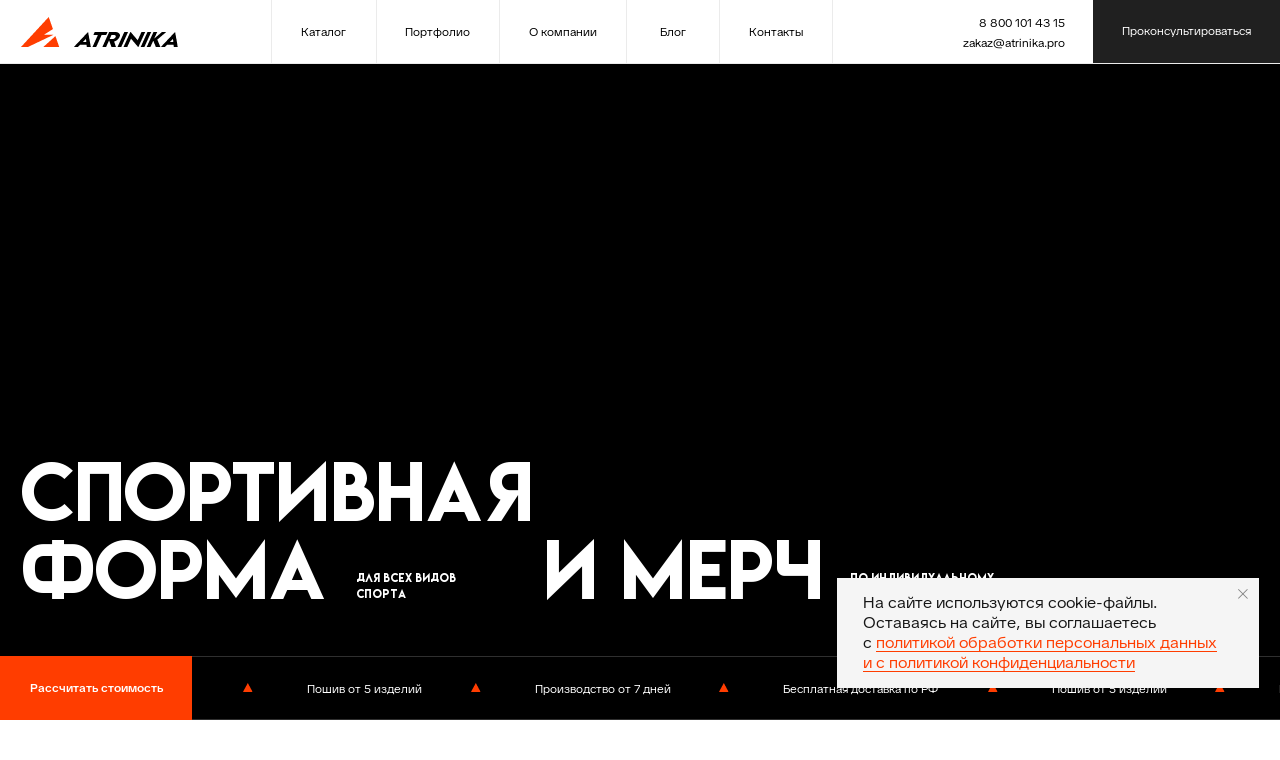

--- FILE ---
content_type: text/html; charset=utf-8
request_url: https://kinescope.io/embed/wvZeyUXQpE1D33oK272u2E?&muted=true&autoplay=true&autopause=false&loop=true
body_size: 2331
content:

<!DOCTYPE html>
<html xmlns:og="http://ogp.me/ns#">
  <head>
    <meta charset="utf-8" />
    <meta name="viewport" content="minimum-scale=1, initial-scale=1, width=device-width, shrink-to-fit=no, interactive-widget=resizes-visual" />
    <meta name="color-scheme" content="inherit">
    <title>0718</title>
    <meta name="description" content="Watch &quot;0718&quot; powered by Kinescope, the ecosystem of video solutions for business of any size." />

    <meta name="twitter:card" content="player" />
    <meta name="twitter:image" content="https://edge-dallas-1.kinescopecdn.net/3e8b3b7c-65ad-4348-a6dd-a3eeabacaf3b/posters/0262241b-1289-45e2-a374-6c8aa166c7a0/poster_lg/e079f258-384c-4e38-88c8-c50e9ea6fa73.jpg" />
    <meta name="twitter:url" content="https://kinescope.io/embed/f7220033-97c7-4a7c-bbcd-a5a08c86ec38?&amp;muted=true&amp;autoplay=true&amp;autopause=false&amp;loop=true" />
    <meta name="twitter:description" content="Watch &quot;0718&quot; powered by Kinescope, the ecosystem of video solutions for business of any size." />
    <meta name="twitter:url" content="https://kinescope.io/embed/f7220033-97c7-4a7c-bbcd-a5a08c86ec38?&amp;muted=true&amp;autoplay=true&amp;autopause=false&amp;loop=true" />
    <meta name="twitter:player" content="https://kinescope.io/embed/f7220033-97c7-4a7c-bbcd-a5a08c86ec38?&amp;muted=true&amp;autoplay=true&amp;autopause=false&amp;loop=true" />
    <meta name="twitter:player:width" content="1920" />
    <meta name="twitter:player:height" content="1080" />
    <meta name="twitter:site" content="@kinescopeupdates" />


    <meta property="og:type" content="video.other" />
    <meta property="og:title" content="0718" />
    <meta property="og:description" content="Watch &quot;0718&quot; powered by Kinescope, the ecosystem of video solutions for business of any size." />
    <meta property="og:url" content="https://kinescope.io/embed/f7220033-97c7-4a7c-bbcd-a5a08c86ec38?&amp;muted=true&amp;autoplay=true&amp;autopause=false&amp;loop=true" />
    <meta property="og:image" content="https://edge-dallas-1.kinescopecdn.net/3e8b3b7c-65ad-4348-a6dd-a3eeabacaf3b/posters/0262241b-1289-45e2-a374-6c8aa166c7a0/poster_lg/e079f258-384c-4e38-88c8-c50e9ea6fa73.jpg" />
    <meta property="og:video" content="https://kinescope.io/embed/f7220033-97c7-4a7c-bbcd-a5a08c86ec38?&amp;muted=true&amp;autoplay=true&amp;autopause=false&amp;loop=true" />
    <meta property="og:video:type" content="text/html">
    <meta property="og:video:url" content="https://kinescope.io/embed/f7220033-97c7-4a7c-bbcd-a5a08c86ec38?&amp;muted=true&amp;autoplay=true&amp;autopause=false&amp;loop=true" />
    <meta property="og:video:secure_url" content="https://kinescope.io/embed/f7220033-97c7-4a7c-bbcd-a5a08c86ec38?&amp;muted=true&amp;autoplay=true&amp;autopause=false&amp;loop=true" />
    <meta property="og:video:iframe" content="https://kinescope.io/embed/f7220033-97c7-4a7c-bbcd-a5a08c86ec38?&amp;muted=true&amp;autoplay=true&amp;autopause=false&amp;loop=true" />
    <meta property="og:video:duration" content="35" />
    <meta property="og:video:release_date" content="2025-07-18T08:36:02+00:00" />
    <meta property="og:video:width" content="1920">
    <meta property="og:video:height" content="1080">
    <meta property="og:site_name" content="Kinescope">

    



    <link rel="preconnect" href="https://kinescope.io" />
    <link rel="preconnect" href="https://edge-dallas-1.kinescopecdn.net" />
    <link rel="iframely" href="https://kinescope.io/embed/f7220033-97c7-4a7c-bbcd-a5a08c86ec38?&amp;muted=true&amp;autoplay=true&amp;autopause=false&amp;loop=true" media="(aspect-ratio: 1920/1080)" />
    <link rel="alternate" type="application/json+oembed" href="https://kinescope.io/oembed?url=https%3A%2F%2Fkinescope.io%2Fembed%2Ff7220033-97c7-4a7c-bbcd-a5a08c86ec38%3F%26muted%3Dtrue%26autoplay%3Dtrue%26autopause%3Dfalse%26loop%3Dtrue&format=json" title="0718 oEmbed" />
    <link rel="alternate" type="text/xml+oembed" href="https://kinescope.io/oembed?url=https%3A%2F%2Fkinescope.io%2Fembed%2Ff7220033-97c7-4a7c-bbcd-a5a08c86ec38%3F%26muted%3Dtrue%26autoplay%3Dtrue%26autopause%3Dfalse%26loop%3Dtrue&format=xml" title="0718 oEmbed" />
    <style>
      .noscript-warning{width:100vw;height:100vh;display:flex;justify-content:center;align-items:center;position:fixed;top:0;left:0;background-color:rgba(34,34,34,0.64);font-family:Roboto,sans-serif;line-height:1.15;text-size-adjust:100%;-webkit-tap-highlight-color:transparent;color:rgb(255,255,255);font-size:1em;font-weight:500}.noscript-warning div{text-align:center}.noscript-warning code{font-size:1.2em}
      body{padding:0;margin:0;overflow:hidden}html,body,body>div,body>div>div,body>div>div>div{width:100%;height:100%}.header{display:none}[data-player-tabnavi]{overflow:unset}.chat-wrapper{display:none}.wrapper>div{width:100%;height:100%;position:absolute;top:0;left:0}
    </style>
    <script>
    

var playerOptions = {"playlist":[{"sources":{"hls":{"segments":"fmp4","selector":{"params":{"audio":"lang","quality":"quality"},"qualityMap":{"1080":"1080p","360":"360p","480":"480p","720":"720p"}},"src":"https://kinescope.io/f7220033-97c7-4a7c-bbcd-a5a08c86ec38/master.m3u8"},"shakahls":{"src":"https://kinescope.io/f7220033-97c7-4a7c-bbcd-a5a08c86ec38/master.m3u8"}},"id":"f7220033-97c7-4a7c-bbcd-a5a08c86ec38","title":"0718","poster":{"src":{"src":"https://edge-dallas-1.kinescopecdn.net/3e8b3b7c-65ad-4348-a6dd-a3eeabacaf3b/posters/0262241b-1289-45e2-a374-6c8aa166c7a0/poster_sm/e079f258-384c-4e38-88c8-c50e9ea6fa73.jpg","srcset":[{"type":"image/webp","src":"https://edge-dallas-1.kinescopecdn.net/3e8b3b7c-65ad-4348-a6dd-a3eeabacaf3b/posters/0262241b-1289-45e2-a374-6c8aa166c7a0/poster_xs/e079f258-384c-4e38-88c8-c50e9ea6fa73.webp","media":"(orientation: landscape) and (max-height: 90px), (orientation: portrait) and (max-width: 90px)"},{"type":"image/webp","src":"https://edge-dallas-1.kinescopecdn.net/3e8b3b7c-65ad-4348-a6dd-a3eeabacaf3b/posters/0262241b-1289-45e2-a374-6c8aa166c7a0/poster_md/e079f258-384c-4e38-88c8-c50e9ea6fa73.webp","media":"(orientation: landscape) and (max-height: 480px), (orientation: portrait) and (max-width: 320px)"},{"type":"image/webp","src":"https://edge-dallas-1.kinescopecdn.net/3e8b3b7c-65ad-4348-a6dd-a3eeabacaf3b/posters/0262241b-1289-45e2-a374-6c8aa166c7a0/poster_md/e079f258-384c-4e38-88c8-c50e9ea6fa73.webp","media":"(orientation: landscape) and (max-height: 960px), (orientation: portrait) and (max-width: 480px)"},{"type":"image/webp","src":"https://edge-dallas-1.kinescopecdn.net/3e8b3b7c-65ad-4348-a6dd-a3eeabacaf3b/posters/0262241b-1289-45e2-a374-6c8aa166c7a0/poster_lg/e079f258-384c-4e38-88c8-c50e9ea6fa73.webp","media":"(orientation: landscape) and (min-height: 960.1px), (orientation: portrait) and (min-width: 480.1px)"},{"type":"image/jpeg","src":"https://edge-dallas-1.kinescopecdn.net/3e8b3b7c-65ad-4348-a6dd-a3eeabacaf3b/posters/0262241b-1289-45e2-a374-6c8aa166c7a0/poster_xs/e079f258-384c-4e38-88c8-c50e9ea6fa73.jpg","media":"(orientation: landscape) and (max-height: 90px), (orientation: portrait) and (max-width: 90px)"},{"type":"image/jpeg","src":"https://edge-dallas-1.kinescopecdn.net/3e8b3b7c-65ad-4348-a6dd-a3eeabacaf3b/posters/0262241b-1289-45e2-a374-6c8aa166c7a0/poster_md/e079f258-384c-4e38-88c8-c50e9ea6fa73.jpg","media":"(orientation: landscape) and (max-height: 480px), (orientation: portrait) and (max-width: 320px)"},{"type":"image/jpeg","src":"https://edge-dallas-1.kinescopecdn.net/3e8b3b7c-65ad-4348-a6dd-a3eeabacaf3b/posters/0262241b-1289-45e2-a374-6c8aa166c7a0/poster_md/e079f258-384c-4e38-88c8-c50e9ea6fa73.jpg","media":"(orientation: landscape) and (max-height: 960px), (orientation: portrait) and (max-width: 480px)"},{"type":"image/jpeg","src":"https://edge-dallas-1.kinescopecdn.net/3e8b3b7c-65ad-4348-a6dd-a3eeabacaf3b/posters/0262241b-1289-45e2-a374-6c8aa166c7a0/poster_lg/e079f258-384c-4e38-88c8-c50e9ea6fa73.jpg","media":"(orientation: landscape) and (min-height: 960.1px), (orientation: portrait) and (min-width: 480.1px)"}]}},"qualityLabels":{"1080":{"label":"1080p","q":1080},"360":{"label":"360p","q":360},"480":{"label":"480p","q":480},"720":{"label":"720p","q":720}},"frameRate":{"1080":30,"360":30,"480":30,"720":30},"meta":{"folderId":"fa025dee-ba2c-4141-a77c-1db9ae48ae27","projectId":"fa025dee-ba2c-4141-a77c-1db9ae48ae27","workspaceId":"3e8b3b7c-65ad-4348-a6dd-a3eeabacaf3b","type":"vod","duration":"35.033"},"dataPolling":{}}],"behaviour":{"localStorage":{"storage":"local"},"loop":true,"preload":false,"textTrack":true,"preferredQuality":"360","notifications":{"goToStart":false}},"size":{"width":"100%","height":"100%"},"ui":{"playbackRateButton":true,"title":false,"buttonsBar":false,"chromecastButton":true,"airplayButton":true,"annotationsButton":true,"subtitlesSearch":true,"subtitlesButton":true,"videoFit":"cover","scaleFactors":false,"initial":{"controlBar":false,"title":false}},"theme":{"colors":{"primary":"#184054"}},"settings":{"metrics":{"url":"https://player-metrics.kinescope.io/v1/batch","compressedUrl":"https://player-metrics.kinescope.io/v1/batch/gzip","interval":60000,"timestamp":1769353367,"logUrl":"https://player-metrics.kinescope.io/v1/logs"},"oldmetrics":{"url":"https://metrics.kinescope.io/player","errors":{"url":"https://player-errors.kinescope.io/v1/errors"}},"preferManagedMediaSource":false,"driverSettings":{}}};

var id = "player_f7220033-97c7-4a7c-bbcd-a5a08c86ec38";

function onKinescopePlayerAPIReady(Player) {
  return Player.create(id, playerOptions).then(function (player) {
    setTimeout(function () {
      Promise.all([player.getCurrentTime(), player.isPaused()]).then(
        function ([time, paused]) {
          return player.destroy().then(function () {
            return onKinescopePlayerAPIReady(Player).then(function(newPlayer) {
              newPlayer.seekTo(time);
              if (!paused) newPlayer.play();
            });
          });
        }
      );
    }, 864e5);
    return player;
  });
}

    </script>
    <script defer src="https://player.kinescope.io/v2.175.5/embedly.player.js"></script>
    <script defer src="https://player.kinescope.io/v2.175.5/player.js"></script>
  </head>
  <body>
    <noscript><div class="noscript-warning"><div>JavaScript is disabled or the page is loaded in a <code>sandbox</code> iframe without <code>allow-scripts</code> permission.</div></div></noscript>
    <div class="pre-wrapper">
      <div class="description-wrapper empty">
          <div class="wrapper"><div id="player_f7220033-97c7-4a7c-bbcd-a5a08c86ec38"></div></div>
      </div>
    </div>
  </body>
  <script type="application/ld+json">
    {
      "@context": "https://schema.org",
      "@type": "VideoObject",
      "name": "0718",
      "description": "Watch &quot;0718&quot; powered by Kinescope, the ecosystem of video solutions for business of any size.",
      "thumbnailUrl": "https://edge-dallas-1.kinescopecdn.net/3e8b3b7c-65ad-4348-a6dd-a3eeabacaf3b/posters/0262241b-1289-45e2-a374-6c8aa166c7a0/poster_lg/e079f258-384c-4e38-88c8-c50e9ea6fa73.jpg",
      "uploadDate": "2025-07-18T08:36:02+00:00",
      "duration": "PT35S",
      "contentUrl": "https://kinescope.io/f7220033-97c7-4a7c-bbcd-a5a08c86ec38/master.m3u8",
      "transcript": "",
      "embedUrl": "https://kinescope.io/embed/f7220033-97c7-4a7c-bbcd-a5a08c86ec38?&amp;muted=true&amp;autoplay=true&amp;autopause=false&amp;loop=true"
    }
  </script>
</html>


--- FILE ---
content_type: text/css
request_url: https://atrinika.pro/custom.css?t=1767012055
body_size: 213
content:

.t-store__tabs__content,
.t-store__tabs__content *:not(strong):not(b):not(img):not(figure) {
  font-family: var(--t-font-family__descr, "TikTok", sans-serif) !important;
  font-weight: 400 !important;
  text-transform: none !important;
  letter-spacing: normal !important;
  line-height: 1.6 !important;
  color: inherit !important;
}



--- FILE ---
content_type: image/svg+xml
request_url: https://static.tildacdn.com/tild6436-6631-4464-b630-343564313462/left.svg
body_size: -108
content:
<?xml version="1.0" encoding="UTF-8"?> <svg xmlns="http://www.w3.org/2000/svg" width="14" height="12" viewBox="0 0 14 12" fill="none"><path d="M0.46967 5.46967C0.176777 5.76256 0.176777 6.23744 0.46967 6.53033L5.24264 11.3033C5.53553 11.5962 6.01041 11.5962 6.3033 11.3033C6.59619 11.0104 6.59619 10.5355 6.3033 10.2426L2.06066 6L6.3033 1.75736C6.59619 1.46447 6.59619 0.989592 6.3033 0.696699C6.01041 0.403805 5.53553 0.403805 5.24264 0.696698L0.46967 5.46967ZM13 6L13 5.25L1 5.25L1 6L1 6.75L13 6.75L13 6Z" fill="black"></path></svg> 

--- FILE ---
content_type: image/svg+xml
request_url: https://static.tildacdn.com/tild6566-6434-4763-b965-366233336161/atrinika.svg
body_size: 347
content:
<?xml version="1.0" encoding="UTF-8"?> <svg xmlns="http://www.w3.org/2000/svg" id="_Слой_1" viewBox="0 0 439.49 83.07"><defs><style>.cls-1{fill:#ff3d01;}</style></defs><g><polygon class="cls-1" points="107.05 82.31 62.61 82.31 96.39 52.51 107.05 82.31"></polygon><polygon class="cls-1" points="90.9 49.02 19.62 82.31 0 82.31 77.56 0 89.44 33.14 64.21 48.8 90.9 49.02"></polygon></g><g><path d="M187.96,41.11l7.63,41.11h-11.29l-.64-6.21h-17.75l-6.37,6.21h-11.25l39.66-41.11h.01Zm-5.06,27.65l-.74-8.65-8.78,8.65h9.52Z"></path><path d="M431.86,41.11l7.63,41.11h-11.29l-.64-6.21h-17.75l-6.37,6.21h-11.25l39.66-41.11h.01Zm-5.06,27.65l-.74-8.65-8.78,8.65h9.52Z"></path><path d="M242.42,41.35l-3.76,8.14h-12.73l-15.11,32.73h-10.45l15.11-32.73h-12.76l3.76-8.14h35.94Z"></path><path d="M246.92,41.35h16.91c5.49,0,9.37,1.39,11.65,4.16,1.1,1.37,1.74,2.66,1.91,3.88,.19,1.49-.2,3.29-1.18,5.4l-.49,1.06c-1.27,2.76-3.56,5.35-6.87,7.78-2.36,1.72-5.01,2.98-7.95,3.78l5.22,14.81h-12.73l-6.54-18.08-8.34,18.08h-10.42l18.83-40.87h0Zm8.94,19.45c1.88,0,3.76-.57,5.64-1.7,1.85-1.13,3.14-2.49,3.86-4.06,.69-1.49,.61-2.8-.24-3.93-.92-1.08-2.81-1.62-5.68-1.62h-5.85l-5.21,11.28h4.02v.03h3.46Z"></path><path d="M289.46,41.35h10.42l-18.86,40.87h-10.42l18.86-40.87Z"></path><path d="M327.1,63.95l10.47-22.69h10.45l-19.3,41.81-20.42-23.48-10.47,22.69h-10.42l19.29-41.78,20.39,23.45h.01Z"></path><path d="M354.41,41.35h10.42l-18.86,40.87h-10.42l18.86-40.87Z"></path><path d="M381.64,41.35l-8.34,18.08,21.62-18.08h12.03l-24.92,20.77,8.53,20.11h-12.67l-7.2-17.14-7.91,17.14h-10.39l18.86-40.87h10.39Z"></path></g></svg> 

--- FILE ---
content_type: image/svg+xml
request_url: https://static.tildacdn.com/tild3833-6337-4935-a261-386565366663/StylesLine_4.svg
body_size: 64
content:
<?xml version="1.0" encoding="UTF-8"?> <svg xmlns="http://www.w3.org/2000/svg" width="24" height="24" viewBox="0 0 24 24" fill="none"><path d="M14.5005 9.49966L9.50049 14.4997M11.5005 8.99966L15.0005 12.4997M9.00049 11.4997L12.5005 14.9997M14.104 2.36924C11.6517 2.71051 8.85782 3.82788 6.34334 6.34236C3.8288 8.8569 2.71144 11.6509 2.37019 14.1032M14.104 2.36924C17.1687 1.94275 19.6999 2.72834 20.4855 3.51393C21.2711 4.29958 22.0568 6.83104 21.6301 9.89599M14.104 2.36924C14.6955 6.24295 17.7565 9.3042 21.6301 9.89599M21.6301 9.89599C21.2887 12.3481 20.1713 15.1418 17.657 17.6561C15.1427 20.1704 12.349 21.2878 9.89681 21.6291M9.89681 21.6291C6.83193 22.0558 4.30054 21.2701 3.51491 20.4845C2.72933 19.6989 1.94375 17.1678 2.37019 14.1032M9.89681 21.6291C9.30499 17.7556 6.24381 14.6947 2.37019 14.1032" stroke="#FF3D00" stroke-width="1.5" stroke-linecap="round" stroke-linejoin="round"></path></svg> 

--- FILE ---
content_type: image/svg+xml
request_url: https://static.tildacdn.com/tild3134-6461-4364-b066-313533383332/_165.svg
body_size: -98
content:
<?xml version="1.0" encoding="UTF-8"?> <svg xmlns="http://www.w3.org/2000/svg" id="_Слой_2" data-name="Слой 2" viewBox="0 0 26.4 20.41"><defs><style> .cls-1 { fill: none; stroke: #ff3d00; stroke-linecap: round; stroke-linejoin: round; stroke-width: 1.65px; } </style></defs><g id="_Слой_1-2" data-name="Слой 1"><path class="cls-1" d="m25.57,3.09v5.5l-5.11-1.18v11.68c0,.27-.22.5-.5.5H6.43c-.27,0-.5-.22-.5-.5V7.41l-5.11,1.18V3.09L9.88.82c.17,1.83,1.7,3.25,3.57,3.25s3.37-1.4,3.57-3.2l8.56,2.21Z"></path></g></svg> 

--- FILE ---
content_type: image/svg+xml
request_url: https://static.tildacdn.com/tild3935-3339-4337-a363-666130313135/vector_2.svg
body_size: 3
content:
<?xml version="1.0" encoding="UTF-8"?> <svg xmlns="http://www.w3.org/2000/svg" width="371" height="644" viewBox="0 0 371 644" fill="none"><g clip-path="url(#clip0_5086_93)"><mask id="mask0_5086_93" style="mask-type:luminance" maskUnits="userSpaceOnUse" x="0" y="0" width="371" height="644"><path d="M0 0H371V644H0V0Z" fill="white"></path></mask><g mask="url(#mask0_5086_93)"><path d="M370.998 643.987L-40.139 714.58L224.81 384.328L370.998 643.987Z" fill="#FF3D01"></path><path d="M168.637 360.729L-437.657 782.849L-619.084 814L-32.937 -73.1672L129.742 215.545L-78.575 401.114L168.637 360.729Z" fill="#FF3D01"></path></g></g><defs><clipPath id="clip0_5086_93"><rect width="371" height="644" fill="white" transform="matrix(-1 0 0 1 371 0)"></rect></clipPath></defs></svg> 

--- FILE ---
content_type: image/svg+xml
request_url: https://static.tildacdn.com/tild3939-3665-4265-b566-336431313937/StylesLine_5.svg
body_size: 1031
content:
<?xml version="1.0" encoding="UTF-8"?> <svg xmlns="http://www.w3.org/2000/svg" width="24" height="24" viewBox="0 0 24 24" fill="none"><path d="M2.18461 19.106L2.90575 19.3121H2.90575L2.18461 19.106ZM2.45392 18.1634L1.73277 17.9574H1.73277L2.45392 18.1634ZM7.00062 16L7.32516 15.3239L7.00062 16ZM10.0166 16.7029L10.0193 17.4529L10.0166 16.7029ZM9.45367 21.8472L9.38886 21.1H9.38886L9.45367 21.8472ZM3.94264 21.9312L3.99794 21.1833H3.99794L3.94264 21.9312ZM12.239 15.1938L11.5865 14.824L12.239 15.1938ZM19.562 2.27387L20.2145 2.64369V2.64369L19.562 2.27387ZM22.2207 3.77517L22.8744 4.14289L22.2207 3.77517ZM16.733 7.31026C16.3781 7.09669 15.9173 7.21126 15.7037 7.56616C15.4901 7.92107 15.6047 8.38191 15.9596 8.59549L16.733 7.31026ZM18.5305 10.1426C18.8854 10.3562 19.3462 10.2416 19.5598 9.8867C19.7734 9.5318 19.6588 9.07095 19.3039 8.85738L18.5305 10.1426ZM18.3206 4.56051C17.9657 4.34694 17.5049 4.4615 17.2913 4.81641C17.0777 5.17132 17.1923 5.63216 17.5472 5.84574L18.3206 4.56051ZM20.118 7.39285C20.473 7.60643 20.9338 7.49186 21.1474 7.13695C21.361 6.78205 21.2464 6.3212 20.8915 6.10762L20.118 7.39285ZM2.90575 19.3121L3.17506 18.3695L1.73277 17.9574L1.46347 18.9L2.90575 19.3121ZM6.67607 16.6761C7.9574 17.2912 9.12779 17.4561 10.0193 17.4529L10.014 15.9529C9.31437 15.9554 8.37325 15.8269 7.32516 15.3239L6.67607 16.6761ZM9.38886 21.1C8.42225 21.1839 7.26026 21.25 6.00062 21.25V22.75C7.3115 22.75 8.51751 22.6813 9.51848 22.5944L9.38886 21.1ZM6.00062 21.25C5.20179 21.25 4.54067 21.2234 3.99794 21.1833L3.88733 22.6792C4.47054 22.7223 5.16876 22.75 6.00062 22.75V21.25ZM12.8915 15.5636L20.2145 2.64369L18.9095 1.90404L11.5865 14.824L12.8915 15.5636ZM20.8901 0.75C20.0703 0.75 19.3138 1.1908 18.9095 1.90405L20.2145 2.64369C20.3524 2.40038 20.6105 2.25 20.8901 2.25V0.75ZM10.0193 17.4529C11.3595 17.4482 12.3417 16.5337 12.8915 15.5636L11.5865 14.824C11.1817 15.5381 10.6097 15.9508 10.014 15.9529L10.0193 17.4529ZM1.46347 18.9C1.216 19.7661 1.30234 20.6633 1.73048 21.3828C2.16704 22.1164 2.92783 22.6083 3.88733 22.6792L3.99794 21.1833C3.51773 21.1478 3.20121 20.921 3.01953 20.6157C2.82943 20.2963 2.75662 19.834 2.90575 19.3121L1.46347 18.9ZM20.8901 2.25C21.4842 2.25 21.8583 2.88973 21.5671 3.40745L22.8744 4.14289C23.7281 2.62526 22.6314 0.75 20.8901 0.75V2.25ZM3.17506 18.3695C3.63599 16.7562 5.24617 15.9898 6.67607 16.6761L7.32516 15.3239C4.97575 14.1961 2.42351 15.5398 1.73277 17.9574L3.17506 18.3695ZM14.5011 18.75H19.5011V17.25H14.5011V18.75ZM19.5011 21.25H14.5011V22.75H19.5011V21.25ZM20.7511 20C20.7511 20.6904 20.1914 21.25 19.5011 21.25V22.75C21.0199 22.75 22.2511 21.5188 22.2511 20H20.7511ZM19.5011 18.75C20.1914 18.75 20.7511 19.3096 20.7511 20H22.2511C22.2511 18.4812 21.0199 17.25 19.5011 17.25V18.75ZM14.5011 17.25C14.3642 17.25 14.2292 17.2601 14.0969 17.2796L14.316 18.7635C14.376 18.7546 14.4378 18.75 14.5011 18.75V17.25ZM14.0969 17.2796C12.7695 17.4756 11.7511 18.6182 11.7511 20H13.2511C13.2511 19.3729 13.7136 18.8524 14.316 18.7635L14.0969 17.2796ZM21.5671 3.40745L13.5528 17.6538L14.8601 18.3893L22.8744 4.14289L21.5671 3.40745ZM14.5011 21.25C13.9047 21.25 13.4043 20.8317 13.2805 20.2718L11.8159 20.5956C12.0883 21.8278 13.1861 22.75 14.5011 22.75V21.25ZM13.2805 20.2718C13.2614 20.185 13.2511 20.0941 13.2511 20H11.7511C11.7511 20.2037 11.7734 20.4031 11.8159 20.5956L13.2805 20.2718ZM9.51848 22.5944C10.8833 22.4761 12.1084 21.8787 13.0626 20.9795L12.0339 19.8878C11.3048 20.5748 10.39 21.0132 9.38886 21.1L9.51848 22.5944ZM15.9596 8.59549L18.5305 10.1426L19.3039 8.85738L16.733 7.31026L15.9596 8.59549ZM17.5472 5.84574L20.118 7.39285L20.8915 6.10762L18.3206 4.56051L17.5472 5.84574Z" fill="#FF3D00"></path></svg> 

--- FILE ---
content_type: image/svg+xml
request_url: https://static.tildacdn.com/tild6565-3761-4832-a131-373738353239/StylesLine_16.svg
body_size: -5
content:
<?xml version="1.0" encoding="UTF-8"?> <svg xmlns="http://www.w3.org/2000/svg" width="24" height="24" viewBox="0 0 24 24" fill="none"><path d="M4.56139 14.5567L8.80294 2.53538C8.80294 2.53538 10.2169 1.121 11.986 2.89001C13.7551 4.65901 13.0467 6.77909 13.0467 6.77909M4.56139 14.5567L5.97589 15.9718M4.56139 14.5567C2.44191 16.6801 1.73009 18.7968 3.50062 20.5672C5.27114 22.3377 7.38986 21.6279 9.51116 19.5065M4.56139 14.5567L9.51116 19.5065M5.97589 15.9718L13.0467 6.77909M5.97589 15.9718L8.097 18.0929M13.0467 6.77909C13.0467 6.77909 14.8148 5.71886 16.5826 7.48663C18.3505 9.2544 17.2897 11.0221 17.2897 11.0221M9.51116 19.5065L21.5334 15.2659C21.5334 15.2659 22.9479 13.8518 21.1788 12.0828C19.4098 10.3138 17.2897 11.0221 17.2897 11.0221M9.51116 19.5065L8.097 18.0929M8.097 18.0929L17.2897 11.0221" stroke="#FF3D00" stroke-width="1.5" stroke-linejoin="round"></path></svg> 

--- FILE ---
content_type: image/svg+xml
request_url: https://static.tildacdn.com/tild6236-6636-4234-a162-373638313032/menu.svg
body_size: -279
content:
<?xml version="1.0" encoding="UTF-8"?> <svg xmlns="http://www.w3.org/2000/svg" width="12" height="12" viewBox="0 0 12 12" fill="none"><path d="M0 6H12" stroke="white"></path><path d="M0 2H12" stroke="white"></path><path d="M0 10H12" stroke="white"></path></svg> 

--- FILE ---
content_type: image/svg+xml
request_url: https://static.tildacdn.com/tild3962-3230-4535-b431-393466323338/logo.svg
body_size: -138
content:
<?xml version="1.0" encoding="UTF-8"?> <svg xmlns="http://www.w3.org/2000/svg" width="1837" height="1417" viewBox="0 0 1837 1417" fill="none"><path d="M1836.46 1416.72H1074.12L1653.46 903.832L1836.46 1416.72Z" fill="#FF3D01"></path><path d="M1559.58 843.955L337.03 1416.74H0.625L1330.71 0.119141L1534.42 570.432L1101.83 840.242L1559.58 843.955Z" fill="#FF3D01"></path></svg> 

--- FILE ---
content_type: image/svg+xml
request_url: https://static.tildacdn.com/tild3939-3733-4866-a565-393262653632/StylesLine_7.svg
body_size: -20
content:
<?xml version="1.0" encoding="UTF-8"?> <svg xmlns="http://www.w3.org/2000/svg" width="24" height="24" viewBox="0 0 24 24" fill="none"><path d="M3.5 4.00004C3.49998 5.10461 4.39539 6.00002 5.49996 6C6.60453 5.99998 7.49998 5.10453 7.5 3.99996C7.50002 2.89539 6.60461 1.99998 5.50004 2C4.39547 2.00002 3.50002 2.89547 3.5 4.00004ZM3.5 4.00004C3.5 7.50004 8 8.99992 13 9.49992C18 9.99992 20.5 11.4999 22 14.4999M12 9.49992C12 13.9999 11.5 16.4999 3.5 20.9999M14.5 9.99992C15 13.9999 15 16.4999 10.5 22.4999M11.5 13.7499C12 13.7498 13.5001 14.0003 14 14.5M15 4.99991C15 6.10448 14.1045 6.99993 13 6.99996C11.8954 6.99998 11 6.10457 11 5C11 3.89543 11.8955 2.99998 13 2.99996C14.1046 2.99993 15 3.89535 15 4.99991Z" stroke="#FF3D00" stroke-width="1.5" stroke-linecap="round" stroke-linejoin="round"></path></svg> 

--- FILE ---
content_type: image/svg+xml
request_url: https://static.tildacdn.com/tild6231-3733-4362-b731-373634343861/close.svg
body_size: -272
content:
<?xml version="1.0" encoding="UTF-8"?> <svg xmlns="http://www.w3.org/2000/svg" width="12" height="12" viewBox="0 0 12 12" fill="none"><path d="M1.05029 1.05029L10.9498 10.9498" stroke="black"></path><path d="M1.05021 10.9498L10.9497 1.05029" stroke="black"></path></svg> 

--- FILE ---
content_type: image/svg+xml
request_url: https://static.tildacdn.com/tild3131-6663-4335-b530-366166366162/StylesLine_1.svg
body_size: 84
content:
<?xml version="1.0" encoding="UTF-8"?> <svg xmlns="http://www.w3.org/2000/svg" width="24" height="24" viewBox="0 0 24 24" fill="none"><path d="M9.92178 2.21624C11.2574 5.20429 12 8.51542 12 12C12 15.4846 11.2574 18.7957 9.92178 21.7838M9.92178 2.21624C10.5922 2.07454 11.2874 2 12 2C14.8874 2 17.4891 3.22378 19.3145 5.18095M9.92178 2.21624C7.78251 2.66841 5.89556 3.80449 4.50042 5.38497M2.03476 11.1602C2.01174 11.4371 2 11.7172 2 12C2 14.5363 2.94426 16.8521 4.50042 18.615M2.03476 11.1602C5.07 9.77306 8.44472 9 12 9C15.5553 9 18.93 9.77306 21.9652 11.1602M2.03476 11.1602C2.21819 8.95409 3.11778 6.95129 4.50042 5.38497M4.50042 5.38497C6.61296 6.82498 8 9.25051 8 12C8 14.7495 6.61296 17.175 4.50042 18.615M4.50042 18.615C5.89556 20.1955 7.78251 21.3316 9.92178 21.7838M9.92178 21.7838C10.5922 21.9255 11.2874 22 12 22C14.8874 22 17.4891 20.7762 19.3145 18.819M19.3145 18.819C17.0259 17.4114 15.5 14.8839 15.5 12C15.5 9.11612 17.0259 6.58864 19.3145 5.18095M19.3145 18.819C20.9805 17.0327 22 14.6354 22 12C22 11.7172 21.9883 11.4371 21.9652 11.1602M21.9652 11.1602C21.7738 8.85711 20.8017 6.7756 19.3145 5.18095" stroke="#FF3D00" stroke-width="1.5"></path></svg> 

--- FILE ---
content_type: image/svg+xml
request_url: https://static.tildacdn.com/tild6636-3464-4638-b662-383330666634/arrow.svg
body_size: -141
content:
<?xml version="1.0" encoding="UTF-8"?> <svg xmlns="http://www.w3.org/2000/svg" width="14" height="12" viewBox="0 0 14 12" fill="none"><path d="M13.5303 6.53033C13.8232 6.23744 13.8232 5.76256 13.5303 5.46967L8.75736 0.696699C8.46447 0.403806 7.98959 0.403806 7.6967 0.696699C7.40381 0.989592 7.40381 1.46447 7.6967 1.75736L11.9393 6L7.6967 10.2426C7.40381 10.5355 7.40381 11.0104 7.6967 11.3033C7.98959 11.5962 8.46447 11.5962 8.75736 11.3033L13.5303 6.53033ZM1 6V6.75H13V6V5.25H1V6Z" fill="white"></path></svg> 

--- FILE ---
content_type: image/svg+xml
request_url: https://static.tildacdn.com/tild3563-6531-4135-a131-386465613232/flashfamily.svg
body_size: 125
content:
<?xml version="1.0" encoding="UTF-8"?> <svg xmlns="http://www.w3.org/2000/svg" width="12" height="12" viewBox="0 0 12 12" fill="none"><g clip-path="url(#clip0_3_3068)"><path d="M0 5.76C0 3.04364 0 1.68727 0.843636 0.843636C1.68727 0 3.03636 0 5.76 0H6.24C8.95636 0 10.3127 0 11.1564 0.843636C12 1.68727 12 3.04364 12 5.76V6.24C12 8.95636 12 10.3127 11.1564 11.1564C10.3127 12 8.95273 12 6.24 12H5.76C3.04364 12 1.68727 12 0.843636 11.1564C0 10.3091 0 8.95636 0 6.24V5.76Z" fill="#999999"></path><path d="M5.52682 6.87255L3.94864 7.338C3.77046 7.38891 3.60319 7.23255 3.64319 7.04709L4.43955 3.12346C4.46137 3.00709 4.56319 2.92709 4.67591 2.92346L7.57046 2.90527C7.70864 2.90527 7.82137 3.02164 7.8141 3.16346L7.76319 4.738C7.76319 4.80346 7.7341 4.86527 7.68682 4.91255L6.625 5.93073L8.025 5.58527C8.14137 5.55618 8.26501 5.62164 8.30864 5.73436L8.70137 6.74527C8.74501 6.858 8.70137 6.98891 8.59955 7.05073L4.76682 9.41436C4.55591 9.54527 4.31228 9.31255 4.42137 9.08709L5.51591 6.86891H5.52682V6.87255Z" fill="black"></path></g><defs><clipPath id="clip0_3_3068"><rect width="12" height="12" fill="white"></rect></clipPath></defs></svg> 

--- FILE ---
content_type: image/svg+xml
request_url: https://static.tildacdn.com/tild6434-6536-4433-b039-663833386131/vector.svg
body_size: -140
content:
<?xml version="1.0" encoding="UTF-8"?> <svg xmlns="http://www.w3.org/2000/svg" width="371" height="644" viewBox="0 0 371 644" fill="none"><g clip-path="url(#clip0_3_3061)"><path d="M0.00237421 643.987L411.139 714.58L146.19 384.328L0.00237421 643.987Z" fill="#FF3D01"></path><path d="M202.363 360.729L808.657 782.849L990.084 814L403.937 -73.1672L241.258 215.545L449.575 401.114L202.363 360.729Z" fill="#FF3D01"></path></g><defs><clipPath id="clip0_3_3061"><rect width="371" height="644" fill="white"></rect></clipPath></defs></svg> 

--- FILE ---
content_type: image/svg+xml
request_url: https://static.tildacdn.com/tild6530-3266-4863-a431-656363333136/StylesLine_3.svg
body_size: 369
content:
<?xml version="1.0" encoding="UTF-8"?> <svg xmlns="http://www.w3.org/2000/svg" width="24" height="24" viewBox="0 0 24 24" fill="none"><g clip-path="url(#clip0_18003_4185)"><path d="M11.9999 12.0001C13.8006 12.0001 15.4902 12.4761 16.9496 13.309M11.9999 12.0001C11.0996 13.5595 9.84274 14.7847 8.39173 15.6322M11.9999 12.0001C11.0996 10.4407 10.667 8.73964 10.6587 7.0593M16.9496 13.309C16.7626 13.7113 16.5562 14.1088 16.3301 14.5004C16.1041 14.8918 15.8631 15.2692 15.6083 15.6322C13.5652 18.5433 10.6324 20.5321 7.39873 21.4408M16.9496 13.309C18.6583 14.2843 20.0516 15.7489 20.9386 17.512M8.39173 15.6322C8.13687 15.2691 7.89585 14.8916 7.66982 14.5001C5.63194 10.9704 5.19167 6.95676 6.12464 3.29642M8.39173 15.6322C6.69264 16.6246 4.72738 17.099 2.75678 16.9855M10.6587 7.0593C10.6498 5.28492 11.114 3.53368 11.9999 1.99688C12.0961 1.83008 12.1972 1.6658 12.3032 1.50429M10.6587 7.0593C11.1005 7.02014 11.5479 7.00015 12 7.00015C16.0754 7.00015 19.7711 8.6254 22.4745 11.2631M6.12464 3.29642C3.33427 5.18376 1.5 8.37767 1.5 12C1.5 13.8043 1.9551 15.5023 2.75678 16.9855M6.12464 3.29642C7.80137 2.16232 9.82334 1.5 12 1.5C12.1014 1.5 12.2025 1.50144 12.3032 1.50429M12.3032 1.50429C17.7159 1.65779 22.1033 5.90761 22.4745 11.2631M22.4745 11.2631C22.4914 11.5066 22.5 11.7523 22.5 12C22.5 14.0216 21.9287 15.9099 20.9386 17.512M20.9386 17.512C19.0888 20.5054 15.7773 22.5 12 22.5C10.3496 22.5 8.78818 22.1192 7.39873 21.4408M7.39873 21.4408C5.42504 20.477 3.79838 18.9126 2.75678 16.9855" stroke="#FF3D00" stroke-width="1.5" stroke-linecap="round"></path></g><defs><clipPath id="clip0_18003_4185"><rect width="24" height="24" fill="white"></rect></clipPath></defs></svg> 

--- FILE ---
content_type: image/svg+xml
request_url: https://static.tildacdn.com/tild3732-3639-4833-a631-643366303233/vk.svg
body_size: 184
content:
<?xml version="1.0" encoding="UTF-8"?> <svg xmlns="http://www.w3.org/2000/svg" width="101" height="100" viewBox="0 0 101 100" fill="none"><g clip-path="url(#clip0_34_50)"><mask id="mask0_34_50" style="mask-type:luminance" maskUnits="userSpaceOnUse" x="0" y="0" width="101" height="100"><path d="M100.5 0H0.5V100H100.5V0Z" fill="white"></path></mask><g mask="url(#mask0_34_50)"><path d="M52.5 0C75.1274 0 86.4412 -0.000124931 93.4707 7.0293C100.5 14.0588 100.5 25.3726 100.5 48V52C100.5 74.6274 100.5 85.9412 93.4707 92.9707C86.4412 100 75.1274 100 52.5 100H48.5C25.8726 100 14.5588 100 7.5293 92.9707C0.499875 85.9412 0.5 74.6274 0.5 52V48C0.5 25.3726 0.499857 14.0588 7.5293 7.0293C14.5588 -0.000143051 25.8726 0 48.5 0H52.5ZM17.375 30.417C17.9167 56.417 30.9173 72.042 53.709 72.042H55V57.167C63.375 58.0004 69.7083 64.1253 72.25 72.042H84.084C80.834 60.2086 72.2913 53.667 66.958 51.167C72.2913 48.0837 79.7913 40.5837 81.583 30.417H70.833C68.4996 38.667 61.5833 46.1667 55 46.875V30.417H44.25V59.25C37.5834 57.5832 29.167 49.5002 28.792 30.417H17.375Z" fill="white"></path></g></g><defs><clipPath id="clip0_34_50"><rect width="101" height="100" fill="white"></rect></clipPath></defs></svg> 

--- FILE ---
content_type: image/svg+xml
request_url: https://static.tildacdn.com/tild3939-3430-4939-a438-313562633764/StylesLine.svg
body_size: 948
content:
<?xml version="1.0" encoding="UTF-8"?> <svg xmlns="http://www.w3.org/2000/svg" width="24" height="24" viewBox="0 0 24 24" fill="none"><path d="M20.5577 15.8428L21.3087 15.5085C21.1639 15.1831 20.826 14.9881 20.4718 15.0253L20.5577 15.8428ZM14.3605 21.4229L13.5564 21.252C13.4823 21.6003 13.641 21.9567 13.9495 22.1348L14.3605 21.4229ZM3.04214 7.55018L2.30621 7.18391L3.04214 7.55018ZM2.87069 16.0872L2.1206 16.4235H2.1206L2.87069 16.0872ZM20.8887 16.5862L21.6189 16.9637L20.8887 16.5862ZM10.017 6.07651L14.1866 9.10592L15.153 7.77583L10.9834 4.74642L10.017 6.07651ZM13.888 8.18685L12.2954 13.0885L13.859 13.5966L15.4516 8.6949L13.888 8.18685ZM13.0772 12.5205H7.92321V14.1646H13.0772V12.5205ZM8.70502 13.0885L7.11236 8.18685L5.54875 8.6949L7.1414 13.5966L8.70502 13.0885ZM6.81373 9.10592L10.9834 6.07651L10.017 4.74642L5.84737 7.77583L6.81373 9.10592ZM20.4718 15.0253L15.3461 15.564L15.518 17.1991L20.6437 16.6604L20.4718 15.0253ZM14.628 16.2107L13.5564 21.252L15.1645 21.5938L16.2361 16.5525L14.628 16.2107ZM11.3222 5.41146V2.1233H9.67814V5.41146H11.3222ZM14.8848 9.23432L18.3871 8.28558L17.9572 6.69869L14.4549 7.64743L14.8848 9.23432ZM12.4274 13.8461L14.7822 16.8851L16.0818 15.8781L13.7269 12.8391L12.4274 13.8461ZM7.26274 12.8532L5.01082 15.8921L6.33176 16.871L8.58368 13.832L7.26274 12.8532ZM18.3282 4.79173L17.4047 7.19754L18.9396 7.78673L19.8631 5.38092L18.3282 4.79173ZM17.776 8.21243L21.2655 10.1315L22.0578 8.69094L18.5683 6.77184L17.776 8.21243ZM12 2.82204C16.246 2.82204 19.8205 5.70609 20.8675 9.62348L22.4558 9.19898C21.2215 4.58046 17.0091 1.17796 12 1.17796V2.82204ZM20.8675 9.62348C21.0698 10.3806 21.178 11.177 21.178 12H22.822C22.822 11.0324 22.6949 10.0933 22.4558 9.19898L20.8675 9.62348ZM6.54546 7.64743L3.25705 6.75673L2.82723 8.34363L6.11564 9.23433L6.54546 7.64743ZM2.82204 12C2.82204 10.5313 3.16641 9.1454 3.77807 7.91646L2.30621 7.18391C1.58383 8.63532 1.17796 10.2714 1.17796 12H2.82204ZM3.77807 7.91646C5.28182 4.8951 8.39957 2.82204 12 2.82204V1.17796C7.75199 1.17796 4.07718 3.62567 2.30621 7.18391L3.77807 7.91646ZM2.78476 16.9047L5.58536 17.1991L5.75721 15.564L2.95662 15.2697L2.78476 16.9047ZM3.62078 15.7509C3.10778 14.6068 2.82204 13.3379 2.82204 12H1.17796C1.17796 13.5742 1.5146 15.072 2.1206 16.4235L3.62078 15.7509ZM12 21.178C10.1411 21.178 8.41353 20.6262 6.96918 19.6777L6.06671 21.0519C7.77091 22.1711 9.81069 22.822 12 22.822V21.178ZM6.96918 19.6777C5.51029 18.7196 4.34097 17.3571 3.62078 15.7509L2.1206 16.4235C2.97025 18.3184 4.34819 19.9234 6.06671 21.0519L6.96918 19.6777ZM4.86721 16.5525L5.71387 20.5357L7.32202 20.1939L6.47536 16.2107L4.86721 16.5525ZM21.6397 16.2518L21.3087 15.5085L19.8068 16.1772L20.1377 16.9205L21.6397 16.2518ZM21.178 12C21.178 13.5186 20.8098 14.9489 20.1585 16.2086L21.6189 16.9637C22.388 15.476 22.822 13.7875 22.822 12H21.178ZM20.1585 16.2086C19.0031 18.4435 16.9564 20.1424 14.4917 20.8359L14.937 22.4185C17.8469 21.5998 20.2576 19.5968 21.6189 16.9637L20.1585 16.2086ZM14.4917 20.8359C13.7003 21.0586 12.8648 21.178 12 21.178V22.822C13.0168 22.822 14.0021 22.6816 14.937 22.4185L14.4917 20.8359ZM13.9495 22.1348L14.3034 22.3391L15.1254 20.9153L14.7715 20.711L13.9495 22.1348Z" fill="#FF3D00"></path></svg> 

--- FILE ---
content_type: image/svg+xml
request_url: https://static.tildacdn.com/tild3863-3938-4565-b836-323636646636/StylesLine_8.svg
body_size: -67
content:
<?xml version="1.0" encoding="UTF-8"?> <svg xmlns="http://www.w3.org/2000/svg" width="24" height="24" viewBox="0 0 24 24" fill="none"><path d="M3.5 2C5 10 8.49965 5.5 12.4998 7.5C16.5 9.5 20.4992 14.5 20.9992 6M11 7.5C8 11.5 7 16 7 17C7 18 8 22.5 8 22.5H6M14 8.5C13 11 11.0003 15.5 12.5003 17.5C13.7003 19.1 17.0004 22.5 17.0004 22.5H15M16.5 3.49996C16.5 4.60453 15.6046 5.49998 14.5 5.5C13.3954 5.50002 12.5 4.60461 12.5 3.50004C12.5001 2.39547 13.3955 1.50002 14.5001 1.5C15.6047 1.49998 16.5001 2.39539 16.5 3.49996Z" stroke="#FF3D00" stroke-width="1.5" stroke-linecap="round" stroke-linejoin="round"></path></svg> 

--- FILE ---
content_type: image/svg+xml
request_url: https://static.tildacdn.com/tild6433-3531-4265-b764-316635643730/arrow.svg
body_size: -105
content:
<?xml version="1.0" encoding="UTF-8"?> <svg xmlns="http://www.w3.org/2000/svg" width="14" height="12" viewBox="0 0 14 12" fill="none"><path d="M13.5303 6.53033C13.8232 6.23744 13.8232 5.76256 13.5303 5.46967L8.75736 0.696699C8.46447 0.403806 7.98959 0.403806 7.6967 0.696699C7.40381 0.989592 7.40381 1.46447 7.6967 1.75736L11.9393 6L7.6967 10.2426C7.40381 10.5355 7.40381 11.0104 7.6967 11.3033C7.98959 11.5962 8.46447 11.5962 8.75736 11.3033L13.5303 6.53033ZM1 6V6.75H13V6V5.25H1V6Z" fill="white"></path></svg> 

--- FILE ---
content_type: image/svg+xml
request_url: https://static.tildacdn.com/tild3331-6436-4038-b261-383333643239/StylesLine_6.svg
body_size: -89
content:
<?xml version="1.0" encoding="UTF-8"?> <svg xmlns="http://www.w3.org/2000/svg" width="24" height="24" viewBox="0 0 24 24" fill="none"><path d="M11.7488 2.00309C11.9128 2.6414 12 3.31052 12 4C12 8.41828 8.41828 12 4 12C3.31052 12 2.6414 11.9128 2.00309 11.7488M11.7488 2.00309C11.8323 2.00104 11.916 2 12 2C17.5228 2 22 6.47715 22 12C22 17.5228 17.5228 22 12 22C6.47715 22 2 17.5228 2 12C2 11.916 2.00104 11.8323 2.00309 11.7488M11.7488 2.00309C6.42551 2.13436 2.13436 6.42551 2.00309 11.7488M22 12.252C21.3608 12.0875 20.6906 12 20 12C15.5817 12 12 15.5817 12 20C12 20.6906 12.0875 21.3608 12.252 22" stroke="#FF3D00" stroke-width="1.5" stroke-linecap="round" stroke-linejoin="round"></path></svg> 

--- FILE ---
content_type: image/svg+xml
request_url: https://static.tildacdn.com/tild6538-3630-4238-a333-346535376461/_1.svg
body_size: -208
content:
<?xml version="1.0" encoding="UTF-8"?> <svg xmlns="http://www.w3.org/2000/svg" id="_Слой_2" viewBox="0 0 105.38 91.27"><defs><style>.cls-1{fill:#ff3d01;}</style></defs><g id="_Слой_1-2"><polygon class="cls-1" points="52.69 0 0 91.27 105.38 91.27 52.69 0"></polygon></g></svg> 

--- FILE ---
content_type: image/svg+xml
request_url: https://static.tildacdn.com/tild3265-6333-4261-b338-336262333861/_165.svg
body_size: -105
content:
<?xml version="1.0" encoding="UTF-8"?> <svg xmlns="http://www.w3.org/2000/svg" id="_Слой_2" data-name="Слой 2" viewBox="0 0 26.4 20.41"><defs><style> .cls-1 { fill: none; stroke: #ff3d00; stroke-linecap: round; stroke-linejoin: round; stroke-width: 1.65px; } </style></defs><g id="_Слой_1-2" data-name="Слой 1"><path class="cls-1" d="m25.57,3.09v5.5l-5.11-1.18v11.68c0,.27-.22.5-.5.5H6.43c-.27,0-.5-.22-.5-.5V7.41l-5.11,1.18V3.09L9.88.82c.17,1.83,1.7,3.25,3.57,3.25s3.37-1.4,3.57-3.2l8.56,2.21Z"></path></g></svg> 

--- FILE ---
content_type: image/svg+xml
request_url: https://static.tildacdn.com/tild3161-3264-4663-b664-393261636165/tg.svg
body_size: 189
content:
<?xml version="1.0" encoding="UTF-8"?> <svg xmlns="http://www.w3.org/2000/svg" width="14" height="14" viewBox="0 0 14 14" fill="none"><g clip-path="url(#clip0_25_15)"><path opacity="0.987" fill-rule="evenodd" clip-rule="evenodd" d="M13.9844 1.16257C13.9844 1.28105 13.9844 1.39955 13.9844 1.51803C13.2461 5.18653 12.5124 8.85972 11.7832 12.5376C11.5039 13.0458 11.0983 13.178 10.5664 12.9341C8.85704 11.6282 7.15262 10.3157 5.45312 8.99655C7.50907 7.16181 9.55986 5.32068 11.6055 3.47311C11.7113 3.37648 11.807 3.27167 11.8926 3.15866C11.9334 2.99908 11.8742 2.93986 11.7148 2.98093C11.5796 3.03031 11.452 3.0941 11.332 3.17233C8.74542 4.82794 6.1523 6.47311 3.55273 8.10788C2.53848 7.76067 1.52221 7.41887 0.503906 7.08249C0.272039 6.99474 0.0988635 6.84435 -0.015625 6.63132C-0.015625 6.53105 -0.015625 6.4308 -0.015625 6.33053C0.102018 6.163 0.256966 6.03995 0.449219 5.96139C4.63497 4.32613 8.81857 2.6855 13 1.03952C13.2692 0.918444 13.5427 0.900214 13.8203 0.984832C13.8847 1.03717 13.9394 1.09641 13.9844 1.16257Z" fill="white"></path></g><defs><clipPath id="clip0_25_15"><rect width="14" height="14" fill="white"></rect></clipPath></defs></svg> 

--- FILE ---
content_type: image/svg+xml
request_url: https://static.tildacdn.com/tild6533-3338-4265-a665-303434333462/wa.svg
body_size: 663
content:
<?xml version="1.0" encoding="UTF-8"?> <svg xmlns="http://www.w3.org/2000/svg" width="14" height="14" viewBox="0 0 14 14" fill="none"><g clip-path="url(#clip0_25_10)"><path fill-rule="evenodd" clip-rule="evenodd" d="M11.9608 2.03467C10.6443 0.723333 8.89412 0.000583333 7.0296 0C3.18744 0 0.0603726 3.1115 0.0586142 6.937C0.0580281 8.15967 0.379234 9.35317 0.989407 10.4055L0 14L3.69504 13.0352C4.71317 13.5882 5.85966 13.8792 7.02608 13.8798H7.02901C10.8706 13.8798 13.9982 10.7677 14 6.94225C14.0012 5.089 13.2767 3.34542 11.9608 2.03467ZM7.0296 12.7079H7.02725C5.98744 12.7079 4.96814 12.4297 4.07837 11.9041L3.86678 11.7793L1.67402 12.3515L2.25958 10.2235L2.12183 10.0053C1.54155 9.08717 1.23559 8.02608 1.23617 6.937C1.23735 3.75783 3.83688 1.17133 7.03253 1.17133C8.57994 1.17133 10.0347 1.77217 11.1285 2.86183C12.2222 3.95208 12.8242 5.4005 12.8236 6.94108C12.8219 10.1214 10.2229 12.7079 7.0296 12.7079ZM10.2077 8.3895C10.0336 8.30258 9.17722 7.88317 9.01721 7.82542C8.85778 7.76767 8.74172 7.7385 8.62508 7.91175C8.50844 8.085 8.17551 8.47583 8.07352 8.59192C7.97212 8.70742 7.87013 8.722 7.69604 8.63508C7.52196 8.54817 6.96043 8.36558 6.29516 7.77467C5.7776 7.315 5.42767 6.74742 5.32627 6.57358C5.22487 6.39975 5.31572 6.30642 5.40247 6.22008C5.48101 6.1425 5.57655 6.01767 5.66389 5.91617C5.75181 5.81583 5.78053 5.7435 5.83915 5.62742C5.89717 5.51192 5.86845 5.41042 5.82449 5.3235C5.78053 5.23717 5.43236 4.38375 5.28759 4.03667C5.14633 3.69833 5.00272 3.74442 4.89546 3.73917C4.79405 3.73392 4.678 3.73333 4.56136 3.73333C4.4453 3.73333 4.25656 3.7765 4.09713 3.95033C3.9377 4.12417 3.48754 4.54358 3.48754 5.39642C3.48754 6.24983 4.11178 7.07408 4.19853 7.18958C4.28528 7.30508 5.4265 9.05625 7.17379 9.807C7.58936 9.9855 7.91409 10.0922 8.16671 10.1722C8.58405 10.304 8.96387 10.2853 9.26397 10.241C9.59866 10.1914 10.2944 9.82158 10.4398 9.41675C10.5851 9.01192 10.5851 8.66425 10.5412 8.5925C10.4978 8.51958 10.3817 8.47642 10.2077 8.3895Z" fill="white"></path></g><defs><clipPath id="clip0_25_10"><rect width="14" height="14" fill="white"></rect></clipPath></defs></svg> 